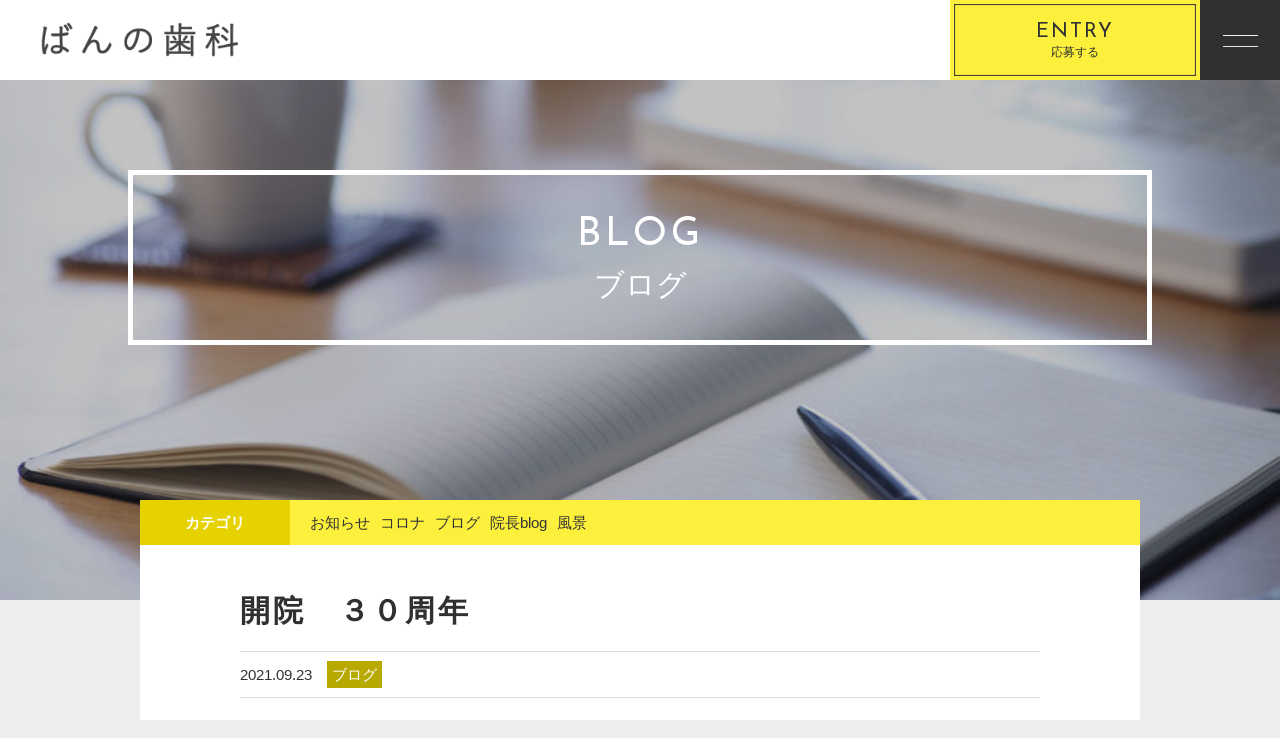

--- FILE ---
content_type: text/html; charset=UTF-8
request_url: https://banno-recruit.info/2021/09/23/%E9%96%8B%E9%99%A2%E3%80%80%EF%BC%93%EF%BC%90%E5%91%A8%E5%B9%B4/
body_size: 7122
content:
<!DOCTYPE html>
<html dir="ltr" lang="ja">
<head>
<meta charset="UTF-8">


<meta name="viewport" content="width=device-width, initial-scale=1 ,user-scalable=0">






<meta http-equiv="content-language" content="jpn">

<meta name="format-detection" content="telephone=no">


<link rel="shortcut icon" href="https://banno-recruit.info/wp-content/themes/sg078/img/favicon.png">

<link rel="stylesheet" href="https://banno-recruit.info/wp-content/themes/sg078/css/reset_min.css">
<link rel="stylesheet" href="https://banno-recruit.info/wp-content/themes/sg078/css/layout.css">



<link rel="stylesheet" href="https://banno-recruit.info/wp-content/themes/sg078/css/fakeLoader.css">
<script src="//ajax.googleapis.com/ajax/libs/jquery/1.12.1/jquery.min.js"></script>

<link rel="stylesheet" href="https://banno-recruit.info/wp-content/themes/sg078/css/animate.css">

<link rel="stylesheet" type="text/css" href="https://banno-recruit.info/wp-content/themes/sg078/css/slick.css">
<link rel="stylesheet" href="https://banno-recruit.info/wp-content/themes/sg078/css/modaal.min.css">

		<!-- All in One SEO 4.1.3.4 -->
		<title>開院 ３０周年 | ばんの歯科</title>
		<link rel="canonical" href="https://banno-recruit.info/2021/09/23/%e9%96%8b%e9%99%a2%e3%80%80%ef%bc%93%ef%bc%90%e5%91%a8%e5%b9%b4/" />
		<script type="application/ld+json" class="aioseo-schema">
			{"@context":"https:\/\/schema.org","@graph":[{"@type":"WebSite","@id":"https:\/\/banno-recruit.info\/#website","url":"https:\/\/banno-recruit.info\/","name":"\u3070\u3093\u306e\u6b6f\u79d1","publisher":{"@id":"https:\/\/banno-recruit.info\/#organization"}},{"@type":"Organization","@id":"https:\/\/banno-recruit.info\/#organization","name":"\u3070\u3093\u306e\u6b6f\u79d1","url":"https:\/\/banno-recruit.info\/"},{"@type":"BreadcrumbList","@id":"https:\/\/banno-recruit.info\/2021\/09\/23\/%e9%96%8b%e9%99%a2%e3%80%80%ef%bc%93%ef%bc%90%e5%91%a8%e5%b9%b4\/#breadcrumblist","itemListElement":[{"@type":"ListItem","@id":"https:\/\/banno-recruit.info\/#listItem","position":"1","item":{"@type":"WebPage","@id":"https:\/\/banno-recruit.info\/","name":"\u30db\u30fc\u30e0","url":"https:\/\/banno-recruit.info\/"},"nextItem":"https:\/\/banno-recruit.info\/2021\/#listItem"},{"@type":"ListItem","@id":"https:\/\/banno-recruit.info\/2021\/#listItem","position":"2","item":{"@type":"WebPage","@id":"https:\/\/banno-recruit.info\/2021\/","name":"2021","url":"https:\/\/banno-recruit.info\/2021\/"},"nextItem":"https:\/\/banno-recruit.info\/2021\/09\/#listItem","previousItem":"https:\/\/banno-recruit.info\/#listItem"},{"@type":"ListItem","@id":"https:\/\/banno-recruit.info\/2021\/09\/#listItem","position":"3","item":{"@type":"WebPage","@id":"https:\/\/banno-recruit.info\/2021\/09\/","name":"September","url":"https:\/\/banno-recruit.info\/2021\/09\/"},"nextItem":"https:\/\/banno-recruit.info\/2021\/09\/23\/#listItem","previousItem":"https:\/\/banno-recruit.info\/2021\/#listItem"},{"@type":"ListItem","@id":"https:\/\/banno-recruit.info\/2021\/09\/23\/#listItem","position":"4","item":{"@type":"WebPage","@id":"https:\/\/banno-recruit.info\/2021\/09\/23\/","name":"23","url":"https:\/\/banno-recruit.info\/2021\/09\/23\/"},"nextItem":"https:\/\/banno-recruit.info\/2021\/09\/23\/%e9%96%8b%e9%99%a2%e3%80%80%ef%bc%93%ef%bc%90%e5%91%a8%e5%b9%b4\/#listItem","previousItem":"https:\/\/banno-recruit.info\/2021\/09\/#listItem"},{"@type":"ListItem","@id":"https:\/\/banno-recruit.info\/2021\/09\/23\/%e9%96%8b%e9%99%a2%e3%80%80%ef%bc%93%ef%bc%90%e5%91%a8%e5%b9%b4\/#listItem","position":"5","item":{"@type":"WebPage","@id":"https:\/\/banno-recruit.info\/2021\/09\/23\/%e9%96%8b%e9%99%a2%e3%80%80%ef%bc%93%ef%bc%90%e5%91%a8%e5%b9%b4\/","name":"\u958b\u9662\u3000\uff13\uff10\u5468\u5e74","url":"https:\/\/banno-recruit.info\/2021\/09\/23\/%e9%96%8b%e9%99%a2%e3%80%80%ef%bc%93%ef%bc%90%e5%91%a8%e5%b9%b4\/"},"previousItem":"https:\/\/banno-recruit.info\/2021\/09\/23\/#listItem"}]},{"@type":"Person","@id":"https:\/\/banno-recruit.info\/author\/banno\/#author","url":"https:\/\/banno-recruit.info\/author\/banno\/","name":"banno","image":{"@type":"ImageObject","@id":"https:\/\/banno-recruit.info\/2021\/09\/23\/%e9%96%8b%e9%99%a2%e3%80%80%ef%bc%93%ef%bc%90%e5%91%a8%e5%b9%b4\/#authorImage","url":"https:\/\/secure.gravatar.com\/avatar\/2b68bab12bdb00b1f43e233cd48120ead52da27db8ff30788392b507f8f24754?s=96&d=mm&r=g","width":"96","height":"96","caption":"banno"}},{"@type":"WebPage","@id":"https:\/\/banno-recruit.info\/2021\/09\/23\/%e9%96%8b%e9%99%a2%e3%80%80%ef%bc%93%ef%bc%90%e5%91%a8%e5%b9%b4\/#webpage","url":"https:\/\/banno-recruit.info\/2021\/09\/23\/%e9%96%8b%e9%99%a2%e3%80%80%ef%bc%93%ef%bc%90%e5%91%a8%e5%b9%b4\/","name":"\u958b\u9662 \uff13\uff10\u5468\u5e74 | \u3070\u3093\u306e\u6b6f\u79d1","inLanguage":"ja","isPartOf":{"@id":"https:\/\/banno-recruit.info\/#website"},"breadcrumb":{"@id":"https:\/\/banno-recruit.info\/2021\/09\/23\/%e9%96%8b%e9%99%a2%e3%80%80%ef%bc%93%ef%bc%90%e5%91%a8%e5%b9%b4\/#breadcrumblist"},"author":"https:\/\/banno-recruit.info\/author\/banno\/#author","creator":"https:\/\/banno-recruit.info\/author\/banno\/#author","datePublished":"2021-09-23T08:03:41+09:00","dateModified":"2021-09-23T08:09:57+09:00"},{"@type":"Article","@id":"https:\/\/banno-recruit.info\/2021\/09\/23\/%e9%96%8b%e9%99%a2%e3%80%80%ef%bc%93%ef%bc%90%e5%91%a8%e5%b9%b4\/#article","name":"\u958b\u9662 \uff13\uff10\u5468\u5e74 | \u3070\u3093\u306e\u6b6f\u79d1","headline":"\u958b\u9662\u3000\uff13\uff10\u5468\u5e74","author":{"@id":"https:\/\/banno-recruit.info\/author\/banno\/#author"},"publisher":{"@id":"https:\/\/banno-recruit.info\/#organization"},"datePublished":"2021-09-23T08:03:41+09:00","dateModified":"2021-09-23T08:09:57+09:00","articleSection":"\u30d6\u30ed\u30b0","mainEntityOfPage":{"@id":"https:\/\/banno-recruit.info\/2021\/09\/23\/%e9%96%8b%e9%99%a2%e3%80%80%ef%bc%93%ef%bc%90%e5%91%a8%e5%b9%b4\/#webpage"},"isPartOf":{"@id":"https:\/\/banno-recruit.info\/2021\/09\/23\/%e9%96%8b%e9%99%a2%e3%80%80%ef%bc%93%ef%bc%90%e5%91%a8%e5%b9%b4\/#webpage"},"image":{"@type":"ImageObject","@id":"https:\/\/banno-recruit.info\/#articleImage","url":"https:\/\/banno-recruit.info\/wp-content\/uploads\/2021\/09\/IMG_B02C1D95EB1F-1.jpeg","width":"800","height":"450"}}]}
		</script>
		<!-- All in One SEO -->

<link rel="alternate" title="oEmbed (JSON)" type="application/json+oembed" href="https://banno-recruit.info/wp-json/oembed/1.0/embed?url=https%3A%2F%2Fbanno-recruit.info%2F2021%2F09%2F23%2F%25e9%2596%258b%25e9%2599%25a2%25e3%2580%2580%25ef%25bc%2593%25ef%25bc%2590%25e5%2591%25a8%25e5%25b9%25b4%2F" />
<link rel="alternate" title="oEmbed (XML)" type="text/xml+oembed" href="https://banno-recruit.info/wp-json/oembed/1.0/embed?url=https%3A%2F%2Fbanno-recruit.info%2F2021%2F09%2F23%2F%25e9%2596%258b%25e9%2599%25a2%25e3%2580%2580%25ef%25bc%2593%25ef%25bc%2590%25e5%2591%25a8%25e5%25b9%25b4%2F&#038;format=xml" />
<style id='wp-img-auto-sizes-contain-inline-css' type='text/css'>
img:is([sizes=auto i],[sizes^="auto," i]){contain-intrinsic-size:3000px 1500px}
/*# sourceURL=wp-img-auto-sizes-contain-inline-css */
</style>
<style id='wp-block-library-inline-css' type='text/css'>
:root{--wp-block-synced-color:#7a00df;--wp-block-synced-color--rgb:122,0,223;--wp-bound-block-color:var(--wp-block-synced-color);--wp-editor-canvas-background:#ddd;--wp-admin-theme-color:#007cba;--wp-admin-theme-color--rgb:0,124,186;--wp-admin-theme-color-darker-10:#006ba1;--wp-admin-theme-color-darker-10--rgb:0,107,160.5;--wp-admin-theme-color-darker-20:#005a87;--wp-admin-theme-color-darker-20--rgb:0,90,135;--wp-admin-border-width-focus:2px}@media (min-resolution:192dpi){:root{--wp-admin-border-width-focus:1.5px}}.wp-element-button{cursor:pointer}:root .has-very-light-gray-background-color{background-color:#eee}:root .has-very-dark-gray-background-color{background-color:#313131}:root .has-very-light-gray-color{color:#eee}:root .has-very-dark-gray-color{color:#313131}:root .has-vivid-green-cyan-to-vivid-cyan-blue-gradient-background{background:linear-gradient(135deg,#00d084,#0693e3)}:root .has-purple-crush-gradient-background{background:linear-gradient(135deg,#34e2e4,#4721fb 50%,#ab1dfe)}:root .has-hazy-dawn-gradient-background{background:linear-gradient(135deg,#faaca8,#dad0ec)}:root .has-subdued-olive-gradient-background{background:linear-gradient(135deg,#fafae1,#67a671)}:root .has-atomic-cream-gradient-background{background:linear-gradient(135deg,#fdd79a,#004a59)}:root .has-nightshade-gradient-background{background:linear-gradient(135deg,#330968,#31cdcf)}:root .has-midnight-gradient-background{background:linear-gradient(135deg,#020381,#2874fc)}:root{--wp--preset--font-size--normal:16px;--wp--preset--font-size--huge:42px}.has-regular-font-size{font-size:1em}.has-larger-font-size{font-size:2.625em}.has-normal-font-size{font-size:var(--wp--preset--font-size--normal)}.has-huge-font-size{font-size:var(--wp--preset--font-size--huge)}.has-text-align-center{text-align:center}.has-text-align-left{text-align:left}.has-text-align-right{text-align:right}.has-fit-text{white-space:nowrap!important}#end-resizable-editor-section{display:none}.aligncenter{clear:both}.items-justified-left{justify-content:flex-start}.items-justified-center{justify-content:center}.items-justified-right{justify-content:flex-end}.items-justified-space-between{justify-content:space-between}.screen-reader-text{border:0;clip-path:inset(50%);height:1px;margin:-1px;overflow:hidden;padding:0;position:absolute;width:1px;word-wrap:normal!important}.screen-reader-text:focus{background-color:#ddd;clip-path:none;color:#444;display:block;font-size:1em;height:auto;left:5px;line-height:normal;padding:15px 23px 14px;text-decoration:none;top:5px;width:auto;z-index:100000}html :where(.has-border-color){border-style:solid}html :where([style*=border-top-color]){border-top-style:solid}html :where([style*=border-right-color]){border-right-style:solid}html :where([style*=border-bottom-color]){border-bottom-style:solid}html :where([style*=border-left-color]){border-left-style:solid}html :where([style*=border-width]){border-style:solid}html :where([style*=border-top-width]){border-top-style:solid}html :where([style*=border-right-width]){border-right-style:solid}html :where([style*=border-bottom-width]){border-bottom-style:solid}html :where([style*=border-left-width]){border-left-style:solid}html :where(img[class*=wp-image-]){height:auto;max-width:100%}:where(figure){margin:0 0 1em}html :where(.is-position-sticky){--wp-admin--admin-bar--position-offset:var(--wp-admin--admin-bar--height,0px)}@media screen and (max-width:600px){html :where(.is-position-sticky){--wp-admin--admin-bar--position-offset:0px}}
/*wp_block_styles_on_demand_placeholder:6971c6ee6a654*/
/*# sourceURL=wp-block-library-inline-css */
</style>
<style id='classic-theme-styles-inline-css' type='text/css'>
/*! This file is auto-generated */
.wp-block-button__link{color:#fff;background-color:#32373c;border-radius:9999px;box-shadow:none;text-decoration:none;padding:calc(.667em + 2px) calc(1.333em + 2px);font-size:1.125em}.wp-block-file__button{background:#32373c;color:#fff;text-decoration:none}
/*# sourceURL=/wp-includes/css/classic-themes.min.css */
</style>
<link rel='stylesheet'  href='https://banno-recruit.info/wp-content/plugins/add-to-any/addtoany.min.css?ver=1.15'  media='all'>
<link rel="https://api.w.org/" href="https://banno-recruit.info/wp-json/" /><link rel="alternate" title="JSON" type="application/json" href="https://banno-recruit.info/wp-json/wp/v2/posts/1425" />
<script data-cfasync="false">
window.a2a_config=window.a2a_config||{};a2a_config.callbacks=[];a2a_config.overlays=[];a2a_config.templates={};a2a_localize = {
	Share: "共有",
	Save: "ブックマーク",
	Subscribe: "購読",
	Email: "メール",
	Bookmark: "ブックマーク",
	ShowAll: "すべて表示する",
	ShowLess: "小さく表示する",
	FindServices: "サービスを探す",
	FindAnyServiceToAddTo: "追加するサービスを今すぐ探す",
	PoweredBy: "Powered by",
	ShareViaEmail: "メールでシェアする",
	SubscribeViaEmail: "メールで購読する",
	BookmarkInYourBrowser: "ブラウザにブックマーク",
	BookmarkInstructions: "このページをブックマークするには、 Ctrl+D または \u2318+D を押下。",
	AddToYourFavorites: "お気に入りに追加",
	SendFromWebOrProgram: "任意のメールアドレスまたはメールプログラムから送信",
	EmailProgram: "メールプログラム",
	More: "詳細&#8230;",
	ThanksForSharing: "共有ありがとうございます !",
	ThanksForFollowing: "フォローありがとうございます !"
};

(function(d,s,a,b){a=d.createElement(s);b=d.getElementsByTagName(s)[0];a.async=1;a.src="https://static.addtoany.com/menu/page.js";b.parentNode.insertBefore(a,b);})(document,"script");
</script>
	<!-- Google tag (gtag.js) -->
<script async src="https://www.googletagmanager.com/gtag/js?id=G-2SJGYSRTTS"></script>
<script>
  window.dataLayer = window.dataLayer || [];
  function gtag(){dataLayer.push(arguments);}
  gtag('js', new Date());

  gtag('config', 'G-2SJGYSRTTS');
	gtag('config', 'UA-188020340-75');
</script>
</head>
<body id="pgTop" class="wp-singular post-template-default single single-post postid-1425 single-format-standard wp-theme-sg078 pages">
<div id="fakeloader" class="fakeloader"></div>
<script src="https://banno-recruit.info/wp-content/themes/sg078/js/fakeLoader.min.js"></script>
<script> // ローディング処理
	jQuery('#fakeloader').fakeLoader({
		timeToHide: 600,
		spinner: 'spinner2',
		bgColor: '#fcf03c',
	});
</script>
<header class="siteHeader">

<div class="siteHeaderInner page">

<p class="logo">
<a href="https://banno-recruit.info">

<img src="https://banno-recruit.info/wp-content/themes/sg078/img/logo.png" alt="ばんの歯科" width="200">


</a>
</p>
<p class="btn btnA">
<a href="https://banno-recruit.info/entry/"><i class="enGothic">ENTRY</i>応募する</a>
</p>

<p class="hum"><a href="#hum" class="inline"><img src="https://banno-recruit.info/wp-content/themes/sg078/img/menu_01.png" alt="" width="35"></a></p>

<nav id="hum">
<p><a class="closeBT"><img src="https://banno-recruit.info/wp-content/themes/sg078/img/close_01.png" alt="" width="26"></a></p>

<ul class="humNavi enGothic ">
	<li><a href="https://banno-recruit.info/" >TOP</a></li>
	<li><a href="https://banno-recruit.info/about/" >ABOUT</a></li>
	<li><a href="https://banno-recruit.info/work/" >WORK</a></li>
	<li><a href="https://banno-recruit.info/faq/" >FAQ</a></li>
	<li><a href="https://banno-recruit.info/entry/" >ENTRY</a></li>
	<li><a href="https://banno-recruit.info/blog/" >BLOG</a></li>
</ul>
</nav><!--hum-->


</div><!--siteHeaderInner-->
</header><main id="cnt" class="pages">
<section class="blockCnt mb70">
<figure class="blockCnt">
<div class="ttlWraper">
<div class="ttlB f_box f_h_center f_start">
<div class="underBox ">
			<h1 class="ttlA nothing">
				<span class="enGothic">BLOG</span>
				<span class="nothing">ブログ</span>
			</h1>
</div>
</div>
<img width="1024" height="416" src="https://banno-recruit.info/wp-content/uploads/2021/01/kv_blog-1024x416.jpg" class="reImg" alt="" decoding="async" fetchpriority="high"   /></div>
<figcaption class="newsWrap">
<div class="newsDetail">

<dl class="categoryDl">
<dt class="fontWeight700">カテゴリ</dt>
<dd>
<ul>
<li><a href="https://banno-recruit.info/category/blog-info/">お知らせ</a></li><li><a href="https://banno-recruit.info/category/%e3%82%b3%e3%83%ad%e3%83%8a/">コロナ</a></li><li><a href="https://banno-recruit.info/category/blog/">ブログ</a></li><li><a href="https://banno-recruit.info/category/%e9%99%a2%e9%95%b7blog/">院長blog</a></li><li><a href="https://banno-recruit.info/category/%e9%a2%a8%e6%99%af/">風景</a></li></ul>
</dd>
</dl>





<div class="newsSingle">
<article class="inner">

<h1 class="articleTtl fontWeight700">開院　３０周年</h1>

<p class="meta"><time>2021.09.23</time><span class="category">ブログ</span></p>

<p class="image"></p>
<div class="singleContent">
<img src="https://banno-recruit.info/wp-content/uploads/2021/09/IMG_B02C1D95EB1F-1-300x169.jpeg" alt="" width="300" height="169" class="size-medium wp-image-1426" /><br />
<br />
<strong>スタッフからのプレゼント！</strong><br />
<br />
<strong>あっと言う間の３０年</strong><br />
<br />
<strong>これからも、頑張ってまいります。</strong><br />
<br />
&nbsp;<!-- SEOブログ記事テンプレート -->
<style>
.tableTtl {
	font-size:18px;
	font-weight:bold;
	margin-bottom:1em;
	margin-top:3em;
}

.tableContents {
	padding:15px;
	background:#eee;
	margin-bottom:30px;
}

.tableContents li {
	margin-bottom:15px;
}

.tableContents li:last-child {
	margin-bottom:0;
}

.tableContents li a {
	text-decoration:underline;
	font-size:14px;
}

.tableContents li a:hover {
	text-decoration:none;
}

.seoTtl01 {
	font-size:20px;
	border-bottom:1px solid #ccc;
	margin-bottom:1em;
	margin-top:3em;
	font-weight:bold;
	text-align:left;
	line-height:1.4  !important;
}

.seoTtl02 {
	padding:10px;
	background:#eee;
	margin-bottom:1em;
	font-weight:bold;
	margin-top:1.5em;
	text-align:left;
}

.seoTtl01 + .seoTtl02 {
	margin-top:0.5em !important;
}

.seoImg {
	margin-bottom:1em;
	max-width:100%;
	height:auto;
}

.seoLinks {
	margin-top:0.5em;
	margin-bottom:2em;
}

.seoLinks a {
	text-decoration:underline;
}

.seoLinks a:hover {
	text-decoration:none;
	font-weight:bold;
}

.seoText {
	word-break: normal;
	word-wrap: break-word;
	line-height:2;
	font-size:14px;
	margin-bottom:1.5em;
	text-align:left;
}

.seoText  b {
	font-weight:bold;
}

.seoBlockH3 {
	padding-left:2.5em;
}

#seoAnchor {
	padding-top:100px;
	margin-top:-100px;
}

@media screen and (max-width: 770px) {
	.tableTtl {
	font-size:16px;
	}
	
	.tableContents li a {
	font-size:13px;
	font-weight:bold;
	}

	.seoTtl01 {
	font-size:16px;
	}
	
	.seoText {
	word-break: normal;
	word-wrap: break-word;
	
	line-height:2;
	font-size:14px;
}

	.seoBlockH3 {
	padding-left:0.5em;
	}
	
	.tableContents .seoBlockH3 a {
		font-weight:normal;
	}
}
</style>





<!-- SEOブログ記事テンプレート -->
</div>
			<div class="snsWrap">
				<div class="snsWrapTtl"><span class="en">SHARE</span><br>シェアする</div>
				<div class="addtoany_shortcode"><div class="a2a_kit a2a_kit_size_32 addtoany_list" data-a2a-url="https://banno-recruit.info/2021/09/23/%e9%96%8b%e9%99%a2%e3%80%80%ef%bc%93%ef%bc%90%e5%91%a8%e5%b9%b4/" data-a2a-title="開院　３０周年"><a class="a2a_button_facebook" href="https://www.addtoany.com/add_to/facebook?linkurl=https%3A%2F%2Fbanno-recruit.info%2F2021%2F09%2F23%2F%25e9%2596%258b%25e9%2599%25a2%25e3%2580%2580%25ef%25bc%2593%25ef%25bc%2590%25e5%2591%25a8%25e5%25b9%25b4%2F&amp;linkname=%E9%96%8B%E9%99%A2%E3%80%80%EF%BC%93%EF%BC%90%E5%91%A8%E5%B9%B4" title="Facebook" rel="nofollow noopener" target="_blank"></a><a class="a2a_button_twitter" href="https://www.addtoany.com/add_to/twitter?linkurl=https%3A%2F%2Fbanno-recruit.info%2F2021%2F09%2F23%2F%25e9%2596%258b%25e9%2599%25a2%25e3%2580%2580%25ef%25bc%2593%25ef%25bc%2590%25e5%2591%25a8%25e5%25b9%25b4%2F&amp;linkname=%E9%96%8B%E9%99%A2%E3%80%80%EF%BC%93%EF%BC%90%E5%91%A8%E5%B9%B4" title="Twitter" rel="nofollow noopener" target="_blank"></a><a class="a2a_button_email" href="https://www.addtoany.com/add_to/email?linkurl=https%3A%2F%2Fbanno-recruit.info%2F2021%2F09%2F23%2F%25e9%2596%258b%25e9%2599%25a2%25e3%2580%2580%25ef%25bc%2593%25ef%25bc%2590%25e5%2591%25a8%25e5%25b9%25b4%2F&amp;linkname=%E9%96%8B%E9%99%A2%E3%80%80%EF%BC%93%EF%BC%90%E5%91%A8%E5%B9%B4" title="Email" rel="nofollow noopener" target="_blank"></a><a class="a2a_dd addtoany_share_save addtoany_share" href="https://www.addtoany.com/share"></a></div></div>			</div>

</article>

</div><!--newsSingle-->
</div><!--newsDetail-->

</figcaption>
</figure>
</section>

<div class="bred">
<div class="cntInner">
<p><a href="https://banno-recruit.info">HOME</a><i>//</i><a href="https://banno-recruit.info/blog/">ブログ</a><i>//</i>開院　３０周年</p>

</div><!--cntInner-->
</div><!--bred-->

</main><!--cnt-->
<p class="pageTop"><a href="#pgTop"><img src="https://banno-recruit.info/wp-content/themes/sg078/img/arrow_up_01.png" alt="" width="45"></a></p>

<footer class="siteFooter" style="">
<nav class="enGothic">
	<a href="https://banno-recruit.info/" >TOP</a><label> / </label>
	<a href="https://banno-recruit.info/about/" >ABOUT</a><label> / </label>
	<a href="https://banno-recruit.info/work/" >WORK</a><label> / </label>
	<a href="https://banno-recruit.info/faq/" >FAQ</a><label> / </label>
	<a href="https://banno-recruit.info/entry/" >ENTRY</a><label> / </label>
	<a href="https://banno-recruit.info/blog/" >BLOG</a><label> / </label>
</nav>
<small>&copy; 2021 ばんの歯科</small>
</footer>

<script type="speculationrules">
{"prefetch":[{"source":"document","where":{"and":[{"href_matches":"/*"},{"not":{"href_matches":["/wp-*.php","/wp-admin/*","/wp-content/uploads/*","/wp-content/*","/wp-content/plugins/*","/wp-content/themes/sg078/*","/*\\?(.+)"]}},{"not":{"selector_matches":"a[rel~=\"nofollow\"]"}},{"not":{"selector_matches":".no-prefetch, .no-prefetch a"}}]},"eagerness":"conservative"}]}
</script>

<script type="text/javascript">
<!--
	var path = 'https://banno-recruit.info/wp-content/themes/sg078';
-->
</script>

<script src="https://banno-recruit.info/wp-content/themes/sg078/js/wow.min.js"></script>
<script>
wow = new WOW(
    {
    boxClass: 'wow', // default
    animateClass: 'animated', // default
    offset:0// アニメーションをスタートさせる距離
    }
  );
  wow.init();
</script>



<!--script src="https://banno-recruit.info/wp-content/themes/sg078/js/jquery.smoothScroll.js"></script-->
<script src="https://banno-recruit.info/wp-content/themes/sg078/js/modaal.min.js"></script>
<script src="https://banno-recruit.info/wp-content/themes/sg078/js/jquery.matchHeight.js"></script>
<script src="https://banno-recruit.info/wp-content/themes/sg078/js/slick.js"></script>
<script src="https://banno-recruit.info/wp-content/themes/sg078/js/main.js"></script>

<script src="https://banno-recruit.info/wp-content/themes/sg078/js/smooth-scroll.js"></script>

<script>
var scroll = new SmoothScroll('a[href*="#"], [data-scroll]',{speed: 800,speedAsDuration: true,ignore:'.inline,.noScrl',offset: 80});
jQuery(window).on("load", function () {
  //-----------------------------
  // アンカーつき遷移時の処理
  //-----------------------------
  var loadscroll = new SmoothScroll();
  var hrefHash = location.hash;
  if (hrefHash !== "" && hrefHash !== "#pgTop" && document.getElementById(hrefHash.replace("#", "")) != null) {
    anchor = document.querySelector(hrefHash);
    var options = { speed: 50, speedAsDuration: true, offset: 80 };
    loadscroll.animateScroll(anchor, 0, options);
  }
});
</script>

<script>
//高さ揃え
jQuery(function() {
jQuery('.formWrap dt , .formWrap dd').matchHeight();
});

</script>
</body>
</html>


--- FILE ---
content_type: text/css
request_url: https://banno-recruit.info/wp-content/themes/sg078/css/layout.css
body_size: 7555
content:
@charset "UTF-8";

@import url('https://fonts.googleapis.com/css?family=Josefin+Sans');
/*@import url('https://fonts.googleapis.com/css?family=Noto+Sans+JP:300,700&subset=japanese');*/

/*common

-- yellow
	#fcf03c;
	rgb(252, 240, 60);
	#b7a900;

	rgb(25, 25, 25);
*/

* {
	box-sizing: border-box;
}

body {
/*	font-family: 'Noto Sans JP', "游ゴシック体", "Yu Gothic", YuGothic, "ヒラギノ角ゴシック Pro", "Hiragino Kaku Gothic Pro", 'メイリオ', Meiryo, Osaka, "ＭＳ Ｐゴシック", "MS PGothic", sans-serif;*/
	font-family: "游ゴシック体", "Yu Gothic", YuGothic, "ヒラギノ角ゴシック Pro", "Hiragino Kaku Gothic Pro", 'メイリオ', Meiryo, Osaka, "ＭＳ Ｐゴシック", "MS PGothic", sans-serif;
	-webkit-font-smoothing: antialiased;
	-moz-osx-font-smoothing: grayscale;
	font-size: 1.5rem;
	line-break:normal;
	line-height: 1.7;
	color: #303030;
	background: #eee;
	width:100%;
	overflow-x : hidden;
	overflow-y : auto;
}

body.fixed {
	position:fixed;
	overflow-y: scroll;
}
.fontWeight700 {
	font-weight:700;
}

.enGothic {
/*	font-family: 'Oswald',  'Noto Sans JP', "游ゴシック体", "Yu Gothic", YuGothic, "ヒラギノ角ゴシック Pro", "Hiragino Kaku Gothic Pro", 'メイリオ', Meiryo, Osaka, "ＭＳ Ｐゴシック", "MS PGothic", sans-serif;*/
	font-family: 'Josefin Sans',  "游ゴシック体", "Yu Gothic", YuGothic, "ヒラギノ角ゴシック Pro", "Hiragino Kaku Gothic Pro", 'メイリオ', Meiryo, Osaka, "ＭＳ Ｐゴシック", "MS PGothic", sans-serif;
	word-break:break-all;
}

.sp {
	display: none !important;
}

.pc {
	display: block;
}

a {
	text-decoration: none;
	color: #303030;
}

.links {
	color:#b7a900;
	text-decoration:underline;
}
.pointColor {
	color: #fcf03c;
}

.links:hover {
	text-decoration:none;
}

img {
	vertical-align:top;
}

.imgWrap .wp-post-image ,
.reImg {
	width: 100%;
	height: auto;
}

.reImg02 {
	max-width:100%;
	height:auto;
}
.frontBox, .underBox {
	text-align:center;
	border: 5px solid #ffffff;
	padding:80px 40px;
	position:relative;
	z-index:1;
	max-width:700px;
	width:100%;
}
.frontBox:after {
	content:"";
	position:absolute;
	top:2em;
	left:2em;
	width:100%;
	height:100%;
	background:rgba(252, 240, 60, .7);
	z-index:-1;
}
.frontBox.nothing:after  {
	content:none;
}
.underBox {
	padding:40px;
}
/*siteHeader*/
.siteHeader {
	width:100%;
	height:80px;
	position:fixed;
	top:0;
	left:0;
	background:#fff;
	z-index:10;
}

.siteHeaderInner {
	position:relative;
	padding-left:40px;

}

.logo {
	display: table-cell;
	vertical-align: middle;
	height: 80px;
}

.logo a {
	display:block;
	line-height:1;
}
.logo a img {
	max-width:275px;
	max-height:55px;
}
.logo a:hover img {
	opacity:0.7;
}

.siteHeaderInner .btn {
	position:absolute;
	right:80px;
	top:0;
}

.siteHeaderInner .btn  a {
	height:80px;
	width:250px;
	display:block;
	text-align:center;
	font-size:1.2rem;
	padding-top:18px;
	box-shadow: 1px 1px 1px #333 inset, -1px -1px 1px #333 inset;
}

.siteHeaderInner .btn  a i  {
	display:block;
	font-style:normal;
	font-size:2rem;
	letter-spacing:0.1em;
	line-height:1;
}

main#cnt {
	width:100%;
}
#mainVisual li {
	opacity:0;
}

/*mainVisual*/
#mainVisual {
	width:100%;
	height:calc(100vh - 80px);
}

/*ttl txt*/
.ttlA , .ttlB {
	font-size:3rem;
	letter-spacing:0.1em;
	color:#fff;
	text-align:center;
}

.ttlA:after {
	content:"";
	display:block;
	width:60px;
	height:1px;
	background:#fff;
	margin:0.5em auto 1em;
}
.ttlA.nothing:after {
	content:none;
}

.ttlA  .enGothic ,
.ttlB  .enGothic {
	font-size:8rem;
	letter-spacing:0.1em;
	line-height:1;
}

.ttlA span ,
.ttlB span {
	display:block;
	line-height:1.4;
	font-size:2.4rem;
	letter-spacing:0em;
}
.ttlB span.nothing{
	font-size:3rem;
	line-height:1;
	margin-top:0.5em;
}

.ttlC {
	font-size:2.4rem;
	margin-bottom:1em;
	letter-spacing:0.1em;
}

.ttlD {
	font-size:2.4rem;
	letter-spacing:0.1em;
	margin-bottom:1em;
}

.ttlE {
	background:#fcf03c;;
	text-align:center;
	color:#333;
	font-size:2rem;
	padding:5px 0;
	margin-bottom:2em;
}

.ttlF {
	text-align:center;
	font-size:2.4rem;	
	letter-spacing:0.1em;
}

.ttlF:after {
	content:"";
	display:block;
	margin:0.5em auto 1.5em auto;
	background:#fcf03c;
	width:100px;
	height:5px;
}

.smallTtl {
	font-size:1.6rem;
	margin-bottom:0.5em;
}

.ttlWraper {
	position:relative;
}

.ttlWraper .ttlB {
	position: absolute;
	width:100%;
	height:100%;
	z-index:1;
	padding-top:7%;
}

.modP p{
	line-height: 2.5;
	margin-bottom:1em;
}

.modP:last-child {
	margin-bottom:0;
}

.modP.workOutlineTxt {
	text-align: left;
}

.sentenceHr {
	background:#fcf03c;
	width:100px;
	height:5px;
	display:block;
	margin:3em auto;
}
@media screen and (max-width: 770px) {
	.modP {
		text-align: left;
	}
	.modP p {
		line-height: 1.7;
	}
}
/*bred*/
.bred {
	padding:10px;
	background:#ddd;
	font-size:1.2rem;
}

.bred a {
	color:#b7a900;
}

.bred a:hover {
	text-decoration:underline;
}

.bred i {
	margin:0 5px;
}


/*btn*/

.btn a,
.btn a::after {
	transition: all 0.3s;
}

.btnA  a{
	background:#fcf03c;
	border:4px solid #fcf03c;
	display:block;
}

.btnA a:hover {
	background:rgba(252, 240, 60, 0.5);
}

.btnB a{
	color:#333;
	background:#fcf03c;
	border:4px solid #fcf03c;
	display:block;
	width:1000px;
	height:100px;
	margin:50px auto 0 auto;
	text-align:center;
	line-height:96px;
	font-size:1.8rem;
	font-weight:700;
}

.btnB.isColor a {
}

.btnB a i {
	font-style:normal;
}

.btnB a i:after {
	content:"" ;
	width:25px;
	height:16px;
	display:inline-block;
		background:url(../img/arrow_right_01.png) no-repeat center center;
	background-size:100% auto;
	margin-left:10px;
	position:relative;
	top:2px;
}

.btnB a:hover i:after {
	background:url(../img/arrow_right_02.png) no-repeat center center;
	background-size:100% auto;
}

.btnB.isColor a:hover i:after {
	background:url(../img/arrow_right_03.png) no-repeat center center;
	background-size:100% auto;
}


.btnB a:hover {
	background:rgba(252, 240, 60, 0.5);
}

.btnB.isColor a:hover {
	background:rgba(252, 240, 60, 0.5);
}


/*topMain*/

.topMain {
	margin-top:80px;
}
.topMain li {
	position:relative;
}
.topMain li img {
	width:100%;
	height:auto;
}
.topMain .topMainWords {
	position:absolute;
	top:-80px;
	left:0;
	width:100%;
	height:100vh;
	padding-top: 80px;
	text-align:center;
	font-size:5vw;
	font-weight:bold;
	color:#ffffff;
	letter-spacing:0.2em;
	z-index:1;
	line-height:1.2;
	text-shadow:0 0 8px rgba(0,0,0,0.6);
}
.topMain .topMainWords .two {
	font-size:0.5em;
	font-weight:normal;
	letter-spacing:0.1em;
}
.topMain .topMainWords.start {
	top: 0;
	padding-top: 0;
	height:calc(100vh + 80px);
	background:rgba(25, 25, 25, 1);
	transition-property:background;
	z-index:10;
}
.topMain .topMainWords.start.active {
	background:rgba(25, 25, 25, 0);
	transition-property:background;
}
.topMain .topMainWords.start .tlt {
	opacity:1;
	transition-property:opacity;
}
.topMain .topMainWords.start.active .tlt {
	opacity:0;
	transition-property:opacity;
}
.topMain .topMainWords.start, .topMain .topMainWords.start .tlt {
	transition-duration: 3s;
	transition-timing-function: linear;
}
@media screen and (max-width: 768px){
	.topMain {
		margin-top:0px;
	}
	.topMain .topMainWords {
		font-size:2.5rem;
		top:-60px;
	}
}
@media screen and (max-width: 480px){
	.topMain {
		margin-top:0px;
	}
	.topMain .topMainWords {
		top:-60px;
		font-size:2.5rem;
	}
}

/*blockCnt*/
.blockCnt  {
	position:relative;
}
.blockCnt figure {
}

.blockCnt figcaption {
	text-align: center;
	background: #fff;
	width: 1000px;
	margin: -150px auto 0 auto;
	padding: 70px 100px;
	position: relative;
	z-index:1;
}

figure.blockCnt:after {
	content:"" ;
	display:block;
	width:1px;
	height:70px;
	margin:-30px auto 0 auto;
	position:relative;
	background:#303030;
	z-index:2;
}

.blockCnt .txtBox {
	background:#eee;
	padding:20px;
	line-height:2;
}

.listUl li {
	margin-bottom:50px;
}

.listUl li:last-child {
	margin-bottom:0px;
}

.faqDl {
	text-align:left;
	margin-bottom:50px;
}

.faqDl:last-of-type {
	margin-bottom:0;
}

.faqDl dt {
	color:#b7a900;
	width:100%;
	display:table;
	border-bottom:2px solid #b7a900;
	margin-bottom:1em;
	padding-bottom:0.5em;
}

.faqDl dt span {
	display:table-cell;
	vertical-align:middle;
	font-size:3rem;
	width:30px;
}

.faqDl dt p {
	display:table-cell;
	vertical-align:middle;
	font-size:1.8rem;
}

/*twoBlockCnt*/
.twoBlockCnt {
	background:#303030;
}

.twoBlockCnt  dl {
	width:100%;
	padding:50px 5%;
}

.twoBlockCnt dt  ,
.twoBlockCnt dd {
	display:table-cell;
	width:50%;
	vertical-align:middle;
}

.twoBlockCnt li {
	margin-bottom:30px;
}

.twoBlockCnt li:last-child {
	margin-bottom:0;
}

.twoBlockCnt li span {
	display:block;
	width:100%;
	background:#fcf03c;
	font-size:3rem;
	padding:0.3em 0.3em 0em 0.3em;
	line-height:1;
	letter-spacing:0.1em;
	font-weight:bold;
}

.twoBlockCnt li .ttl {
	font-size:3rem;
	border-bottom:1px solid #fff;
	margin-bottom:0.5em;
	color:#fff;
	padding:0.5em 0;
	line-height:1.3;
}
.twoBlockCnt li .ttl~div > p {
	color:#fff;
}

.twoBlockCnt.hasPic dt ,
.twoBlockCnt.hasPic dd {
	display:block;
	width:100%;
}

.twoBlockCnt.hasPic dl {
	padding:80px 5% 50px;
}

.twoBlockCnt.hasPic  ul {
	margin-top:80px;
}

.twoBlockCnt.hasPic li {
	display:flex;
	margin-bottom:80px;
}

.twoBlockCnt.hasPic .imgP {
	width:50%;
	padding-right:2%;
}

.twoBlockCnt.hasPic .rightBox {
	width:48%;
}

@media screen and (max-width: 770px) {
	.twoBlockCnt.hasPic dl {
		padding:10% 5%;
	}
	
	.twoBlockCnt.hasPic ul {
		margin-top:20px;
	}
	
	.twoBlockCnt.hasPic li {
		display:block;
		margin-bottom:40px;
	}
	
	.twoBlockCnt.hasPic .imgP {
		width:100%;
		padding-right:0;
		margin-bottom:15px;
	}
	
	.twoBlockCnt.hasPic .rightBox {
		width:100%;
	}

}

.listUl.tops {
	display:flex;
}

.listUl.tops p {
	text-align:left;
}


.listUl.tops li {
	width:49%;
	margin-right:2%;
}

.listUl.tops li img {
	vertical-align:bottom;
}

.listUl.tops li:nth-child(2) {
	margin-right:0;
}

@media screen and (max-width: 770px) {
	
	
.listUl.tops {
	display:block;
}


.listUl.tops li {
	width:100%;
	margin-right:0%;
}


}


/*topMessage*/
.topMessage {
	color:#fff;
	padding:10% 0;
}

/*topInterview*/
.topInterview {
	padding:50px 0 0px;
	max-width:1080px;
	margin:0 auto;
}

.topInterview .slick-dots {
	display:flex;
	position:relative;
	justify-content: center;
	margin-top:-50px; 
	margin-bottom:100px;
	z-index:2;
}

@media screen and (max-width: 770px) {
	.topInterview .slick-dots {
	margin-top:-10px; 
	margin-bottom:50px;
}
	
}

.topInterview .slick-dots  li  {
	margin-right:10px;
	cursor:pointer;
}

.topInterview .slick-dots  li:last-child {
	margin-right:0;
}

.topInterview .slick-dots  li.slick-active button{
	background:#333;
	color:#fff;
}

.topInterview .slick-dots  li button{
	border:1px solid #333;
	width:40px;
	text-align:center;
	height:40px;
	line-height:40px;
	cursor:pointer;
	
}
	


/*ページャー*/
.pagination .page-of {
	display:none;
}
.pagination-box {
	text-align:center;
	margin-top:50px;
}
.pagination-box span {
	display:inline-block;
	vertical-align: middle;
	width:30px;
	height:30px;
	line-height:30px;
	margin-right:10px;
	background:#b7a900;
	color:#fff;
}
.pagination-box a {
	color:#b7a900;
	display:inline-block;
	vertical-align: middle;
	width:30px;
	height:30px;
	line-height:30px;
	margin-right:5px;
	text-decoration:none;
}
.pagination-box a:last-child,
.pagination-box span:last-child {
	margin-right: 0;
}
.pagination-box span.link {
	background:none;
}
.pagination-box span.link:hover {
	background:#b7a900;
	color:#fff;
}
.pagination-box span.link:hover a {
	color:#fff;
}

/*map*/
.ggmapSize {
	width:100%;
	margin:40px auto 0 auto;
}

.ggmap {
	position: relative;
	padding-bottom: 56.25%;
	padding-top: 30px;
	height: 0;
	overflow: hidden;
}

.ggmap iframe,
.ggmap object,
.ggmap embed {
	position: absolute;
	top: 0;
	left: 0;
	width: 100%;
	height: 100%;
}

/*siteFooter*/
.pageTop {
	text-align:center;
}

.pageTop a {
	background:#fcf03c;
	display:block;
	padding:20px 0;
}

.pageTop a:hover {
	background:rgba(252, 240, 60, 0.5);
}

.siteFooter {
	background:#303030;
	text-align:center;
	color:#fff;
	padding:50px 0 ;
}

.siteFooter  nav  {
	color:#fff;
	font-size:2.4rem;
}

.siteFooter  nav  a {
	color:#fff;
}

.siteFooter  a:hover {
	text-decoration:underline;
}
.siteFooter nav label:last-child {
	display:none;
}

/*hamburger*/
.closeBT {
	position: absolute;
	right: 5%;
	top: 5%;
	z-index:100;
	cursor:pointer;
}

.closeBT a {
	display:block;
}

.closeBT a:hover img {
	opacity:0.7;
}
.hum{
    position: absolute;
    top: 0;
    right: 0;
}
.hum a {
	width:80px;
	height:80px;
	display:table-cell;
	vertical-align:middle;
	text-align:center;
	background:#303030;
}

.hum a:hover {
	background: #b7a900;
}

.hum a img {
	vertical-align:middle;
}

.humNavi {
	text-align:center;
	font-size:4rem;
	letter-spacing:0.1em;
	margin-top:100px;
}


.humNavi li a {
	display:block;
	padding:10px 0;
	color:#fff;
	font-weight:bold;
}

.humNavi li a:hover {
	background:rgba(252, 240, 60, 0.7);
}

#hum {
	display:none;
}

.modaal-inline.modaal-fullscreen .modaal-container {
	background:rgba(10,10,10,0.8) ;
}

/*page*/
.pages {
	margin-top:80px;
}

.blockCnt figcaption.pagesFig {
	padding:70px 0;
}

.pagesInner {
	padding:0 100px;
}
.pagesOuter {
	background:#fff;
	width:1000px;
	margin-left:auto;
	margin-right:auto;
	padding:70px 0 20px;
}

.pagesOuter:after {
	content:"" ;
	display:block;
	width:1px;
	height:70px;
	margin: 0 auto;
	position:relative;
	bottom:-50px;
	background:#303030;
}

.pagesOuter .ttlD {
	text-align:center;
}

.tlOuter {
	border-left: 10px solid #b7a900;
}

.tlWrap {
	position:relative;
	padding-left:40px;
	left:-20px;
	margin-bottom:30px;
}

.tlWrap:last-child {
	margin-bottom:0;
}

.tlWrap time {
	font-size:3rem;
	line-height:1;
	display:inline-block;
}

.circle {
	position:absolute;
	top:0;
	left:0;
	display:inline-block;
	width:30px;
	height:30px;
	background:#fff;
	border:4px solid #b7a900;
	border-radius:50%;
}

.interviewBox .image {
	width:1000px;
	margin:0 auto;
}

.cardBox {
	background:#303030;
	color:#fff;
	padding-top: 200px;
	margin-top: -150px;
}

.interviewCnt {
	margin-bottom:70px;
}

.cardBoxInner {
	display:table;
	width:100%;
	padding-bottom:50px;
}

.cardBoxLeft {
	display:table-cell;
	width:50%;
	padding:0 5%;
	vertical-align:middle;
	text-align:center;
}

.cardBoxRight {
	display:table-cell;
	width:50%;
	padding-right:5%;
	vertical-align:middle;
}

.cardBoxLeft .nameJp {
	font-size:4rem;
	border-top:3px solid #fff;
	padding-top:10px;
}

.cardBoxLeft .nameEn {
	font-size:2rem;
	border-bottom:3px solid #fff;
	padding-bottom:10px;
	margin-bottom:1.5em;
}

.interviewDl:nth-of-type(n+2) {
	margin-top:30px;
}

.interviewDl dt {
	font-size:2rem;
	border-bottom:1px solid #fff;
	margin-bottom:1em;
}

.outline_dl {
	display:table;
	width:100%;
}

.outline_dl dt {
	display:table-cell;
	vertical-align:middle;
	width:30%;
	text-align:center;
}

.outline_dl dd {
	display:table-cell;
	width:70%;
	padding:10px 0 10px 20px;
}

.outlineCompany .outline_dl:nth-of-type(n+2)  {
	margin-top:15px;
}

.outline_dl:nth-of-type(n+2) {
	margin-top:30px;
}

.outline_dl dt {
	background:#fcf03c;
	color:#333;
	padding:10px 0;
}

.workList .ttlE {
	margin-bottom:0;
}

.workList:nth-of-type(n+2) {
	margin-top:50px;
}

.workList .pagesInner {
	display:table;
	border:2px solid #fcf03c;
	padding:20px;
}

.workList .pagesInner .image {
	display:table-cell;
	width:50%;
}

.workList .pagesInner .modP {
	display:table-cell;
	width:50%;
	padding-left:20px;
	text-align:left;
	vertical-align:top;
}
.pagesInner .modP p {
	line-height:1.7;
}

.workList a:hover .pagesInner {
	background:#eee;
}

.blockCnt figcaption.newsWrap {
	padding:0;
	z-index:2;
}

.newsSingle {
	padding:0 100px 70px;
}

.newsSingle .singleContent img {
	max-width:100%;
	height:auto;
	margin-bottom:40px;
}
.newsSingle img {
	max-width:100%;
	height:auto;
	margin-bottom:1em;
}

.categoryDl {
	display:table;
	color:#fff;
	width:100%;
	margin-bottom:40px;
}

.categoryDl dt {
	display:table-cell;
	background:#E6D200;
	width:15%;
	text-align:center;
	padding:10px;
	
}

.categoryDl dd {
	display:table-cell;
	background:#fcf03c;
	width:85%;
	padding:10px 20px;
	text-align:left;
}

.categoryDl dd a {
	color:#333;
}

.categoryDl dd  li {
	display:inline-block;
	margin-right:10px;
}

.categoryDl dd a:hover {
	text-decoration:underline;
}

.articleTtl {
	font-size:2.4rem;
	letter-spacing:0.1em;
	border-bottom:1px solid #ddd;
	padding-bottom:0.5em;
	text-align:left;
}

.newsSingle .meta {
	text-align:left;
	border-bottom:1px solid #ddd;
	padding:10px 0;
	margin-bottom:40px;
}

.newsSingle .meta .category {
	background:#b7a900;
	color:#fff;
	padding:5px;
	margin-left:15px;
}

.newsListInner {
	padding: 0 100px 70px;
}

#newsList {
}

#newsList li {
	display:table;
	width:100%;
}

#newsList li .imgWrap {
	display:table-cell;
	width:25%;
}

#newsList li .txtWrap {
	display:table-cell;
	width:75%;
	text-align:left;
	padding-left:30px;
	vertical-align:top;
}

#newsList li {
	border-top:1px solid #ddd;
}

#newsList li:last-child {
	border-bottom:1px solid #ddd;
	margin-bottom:0;
}

#newsList li .category {
	background:#E6D200;
	color:#fff;
	font-style:normal;
	font-size:1.2rem;
	padding:5px;
	margin:10px 0 10px 0;
	display:inline-block;
}

#newsList li a {
	padding-top:20px;
	padding-bottom:20px;
	display:block;
}

#newsList li a:hover {
	background:#eee;
}

.links {
	margin-top:0.5em;
	text-decoration:none;
}

.links i {
	display:table-cell;
	font-style:normal;
}

.links img {
	vertical-align:middle;
	margin-left:5px;
	position:relative;
	top:1px;
}

/*****form*******/
form {
	overflow:hidden;
}
.formWrap {
	text-align:left;

}

.formWrapDl {
	margin-bottom:50px;
}

.formWrap dl {
	font-size:0;
}

.formWrap .formWrapDl dt {
	color:#333;
	display:inline-block;
	font-size:1.6rem;
	width:28%;
	vertical-align:top;
	background:#fcf03c;
	position:relative;
	margin-bottom:10px;
	padding:10px;
}

.formWrap .formWrapDl dd {
	width:72%;
	font-size:1.4rem;
	display:inline-block;
	vertical-align:top;
	margin-bottom:10px;
	word-break: break-all;
}

.formWrap .required{
	color:#ffffff;
	background:#b7a900;
	font-size:1.2rem;
	height:25px;
	line-height:25px;
	display:inline-block;
	padding:0 15px;
	border-radius:10px;
	position:absolute;
	right:10px;
	top:12px;
	
}

.formWrap .formWrapDl dd {
	background:#f5f5f5;
	border-top:1px solid #ddd;
	border-right:1px solid #ddd;
	border-bottom:1px solid #ddd;
	padding:10px;
}

.formWrap select,
.formWrap textarea,
.formWrap input[type="email" ] ,
.formWrap input[type="text" ] {
	border:1px solid #ddd;
	background:#fff;
	height:30px;
	padding-left:5px;
	width:100%;
}

.formWrap textarea{
	font-family: "游ゴシック体", "Yu Gothic", YuGothic, "ヒラギノ角ゴシック Pro", "Hiragino Kaku Gothic Pro", 'メイリオ', Meiryo, Osaka, "ＭＳ Ｐゴシック", "MS PGothic", sans-serif;
	height:15em;
}

.formWrap .formBtn {
	color:#333;
	display: block;
	position: relative;
	width: 60%;
	height: 60px;
	text-align: center;
	line-height: 50px;
	background:#fcf03c;
	border:4px solid #fcf03c;
	transition: all 0.3s;
	cursor:pointer;
	margin:0 auto;
}

.formWrap .formBtn:hover {
	background:rgba(252, 240, 60, 0.5);
}

.mwform-checkbox-field-text ,
.mwform-radio-field-text {
	cursor:pointer;
}

.mwform-checkbox-field.horizontal-item {
	display:block;
	text-align:center;
	padding-right: 10px;
}


.privacy {
	height:180px;
	overflow-y:auto;
	padding:20px ;
	border:4px solid #ddd;
	font-size:1.4rem;
}

.dlB {
	margin:0 auto 50px auto;
}

.dlB dt {
	font-size:1.4rem;
	font-weight:700;
	border-bottom:1px solid #ddd;
	padding-bottom:10px;
	margin-bottom:15px;
}

.dlB dd {
	font-size:1.2rem;
}

.dlB li {
	margin-bottom:15px;
}

.dlB li li {
	margin:15px 0 15px 1.5em;
}

.dlB .num {
	font-style:normal;
	font-weight:bold;
	display:table-cell;
	padding-right:5px;
	width:30px;
}

.dlB .content {
	display:table-cell;
}

.dlB .one {
	margin-bottom:15px;
	display:block;
}
.prWrap {
	margin: 0;
}
.mw_wp_form_preview .prWrap {
	display:none;
}
@media screen and (max-width: 770px) {
	.mw_wp_form input[type="file"] {
		font-size: 13px;
		font-size: 1.3rem;
	}
}
/*margin*/
.mt20 {
margin-top: 20px;
}

.mb20 {
margin-bottom: 20px;
}

.mb30 {
margin-bottom: 30px;
}

.mb40 {
margin-bottom: 40px;
}

.mb50 {
margin-bottom: 50px;
}

.mb70 {
	margin-bottom:70px;
}

.mb80 {
	margin-bottom:80px;
}

.mb90 {
	margin-bottom:90px;
}

.mb100{
	margin-bottom:100px;
}


/********横幅調整***************/

@media screen and (max-width: 1000px) {

.blockCnt  {
}

.blockCnt figcaption {
	text-align:center;
	background:#fff;
	width:90%;
	margin:-150px auto 0 auto;
	padding:70px 100px;
	position:relative;
}

.btnB a {
	width:100%;
}

.pagesOuter {
	width:90%;
}

}

@media screen and (max-width:1350px) {
	.frontBox, .underBox {
		max-width:80%;
		padding:40px;
	}
	.blockCnt figcaption {
		margin: -100px auto 0 auto;
	}
	.ttlA .enGothic, .ttlB .enGothic {
		font-size:4rem;
	}
}
@media screen and (max-width:500px) {
	.frontBox, .underBox {
		max-width:50%;
		padding:40px;
	}
}


/********sp***************/

@media screen and (max-width: 770px) {
	
/*common*/

body {
	padding-left:0 !important;
	font-size:1.3rem;
	padding-top:0px;
	min-width:320px;
}

.pc {
	display: none !important;
}

.sp {
	display: block !important;
}

/*header*/
.siteHeader {
	position:static;
	height:auto;
	padding:0;
	min-height:40px;
	display:table;
}

.siteHeaderInner {
	padding-left:0;
	height:60px;
	display:flex;
	display:-ms-flex;
	align-items:center;
	-ms-align-items:center;
	justify-content:center;
	-msjustify-content:center;
}
.siteHeaderInner {
	justify-content:space-between;
	-msjustify-content:space-between;
}
.siteHeaderInner.page .btn ,
.siteHeaderInner .btn {
	position:fixed;
	width:100%;
	top:inherit;
	bottom:0;
	z-index:10;
}

.siteHeaderInner .btn {
	right:0;
}

.siteHeaderInner .btn a {
	height: 50px;
	width: 100%;
	font-size: 1.5rem;
	padding-top: 0px;
	display: flex;
	justify-content: center;
	align-items: center;
}

.entryPage  .siteHeaderInner.page .btn {
	display:none;
}

.siteHeaderInner .btn a i {
	display:inline-block;
	border-right:1px solid #333;
	padding-right:10px;
	margin-right:10px;
	margin-bottom:0;
	padding-top:5px;
}

h1.logo {
	line-height:1;
	margin:0;
	height:auto;
}

.logo {
	text-align:center;
	height:auto;
	display:block;
	line-height:1;
}

.logo a {
	line-height:0;
}

.logo img {
	vertical-align:middle;
	width: 130px;
}

/*main*/
#mainVisual {
	margin-top:0;
	height: calc(100vh - 60px);
}
.topMain li.topMainWords {
	font-size:2.5rem;
}
/*ttl*/
.ttlA, .ttlB {
	font-size:1.6rem;
}

.ttlA .enGothic, .ttlB .enGothic {
	font-size:2.5rem;
}
.ttlB span.nothing {
	margin:0;
	font-size:1.5rem;
}

.ttlA span, .ttlB span {
	font-size:1.8rem;
}

.ttlWraper .ttlB {
	width:100%;
	padding-bottom:10%;
	z-index:2;
}

.ttlWraper img {
	filter:brightness(80%);
}

.ttlC {
	font-size:1.6rem;
}

.ttlD {
	font-size:1.6rem;
	letter-spacing: 0;
}

.ttlE {
	font-size:1.4rem;
	margin-bottom:1em;
}

.ttlF {
	font-size:1.8rem;
}

.ttlF:after {
	height:3px;
}

.smallTtl {
	font-size:1.4rem;
}

/*btn*/
.btnB a {
	width:100%;
	height:60px;
	line-height:1;
	display: flex;
	justify-content: center;
	align-items: center;
	font-size:1.4rem;
	margin: 25px auto 0 auto;
}

/*top*/
.topMessage {
}
.frontBox, .underBox {
	max-width: 90%;
	padding:10px;
	border:2px solid #fff;
}
.frontBox.MessageBox {
	padding: 30px 10px 0 20px;
}
.frontBox:after {
	top: 1em;
	left: 1em;
}

.blockCnt figcaption {
	margin:-10% auto 0 auto;
	width:90%;
	padding:5% 5% 10%;
}
.faqDl dt {
	line-height:1.4;
}
.pagesOuter:after ,
.blockCnt figure:after {
	height: 40px;
	margin: -20px auto 0 auto;
}

.twoBlockCnt dt, .twoBlockCnt dd {
	display:block;
	width:100%;
}

.twoBlockCnt .ttlB {
	margin-bottom:2em;
}

.twoBlockCnt dl {
	display:block;
	padding:10% 5% 10%;
}

.twoBlockCnt li span {
	font-size:1.6rem;
	text-align:center;
	margin-bottom:0.5em;
}

.twoBlockCnt li .ttl {
	font-size:1.5rem;
	font-weight:bold;
}

.listUl li {
	margin-bottom:30px;
}

.pageTop img {
	width:20px;
	height:auto;
	vertical-align:middle;
}

.pageTop a {
	padding:10px 0 ;
}

.siteFooter {
	padding:20px 0 70px;
}

.siteFooter nav {
	font-size:1.6rem;
}
.pagination-box {
	margin:25px 0;
}
/*pages*/
.pages {
	margin-top:0;
}

 .logo {
	text-align:left;
	padding-left:10px;
	width:calc(100% - 80px);
}



.hum {
	top:0;
}

.hum a {
	height:60px;
}

.humNavi {
	margin-top:20%;
	font-size:2rem;
}

.pagesOuter {
	width:90%;
	padding:5% 0 10%;
}

.pagesInner {
	padding:0 5%;
}

.outline_dl {
	display:block;
}

.outline_dl dt {
	padding:5px 0;
	margin-bottom:10px;
}

.outline_dl dd  ,
.outline_dl dt {
	width:100%;
	display:block;
}

.outline_dl dd {
	padding-left:0;
}

.workList .pagesInner {
	display:block;
	padding:10px;
}

.workList .pagesInner .image {
	display:block;
	width:100%;
	margin-bottom:10px;
}

.workList .pagesInner .modP {
	width:100%;
	display:block;
	padding-left:0;
}

.workList:nth-of-type(n+2) {
	margin-top:30px;
}

.blockCnt figcaption.pagesFig {
	padding:5% 0 10%;
}

.tlWrap time {
	font-size:1.8rem;
}

.interviewCnt {
	margin-bottom:35px;
}

.interviewBox .image {
	width:100%;
	line-height:1;
}

.interviewBox .image img {
	vertical-align:bottom;
}

.cardBox {
	padding-top:10%;
	margin-top:0;
}

.cardBoxInner {
	display:block;
	padding-bottom:10%;
}

.cardBoxRight ,
.cardBoxLeft {
	display:block;
	width:100%;
	padding:0 5%;
}

.cardBoxLeft {
	margin-bottom:20px;
}

.cardBoxLeft .nameJp {
	font-size:2.6rem;
	border-top:2px solid #fff;
	padding-top:0px;
}

.cardBoxLeft .nameEn {
	font-size: 1.4rem;
	border-bottom: 2px solid #fff;
	padding-bottom: 5px;
	margin-bottom: 1em;
}

.interviewDl dt {
	font-size:1.6rem;
}

.formWrap .formWrapDl dt {
	display:block;
	font-size:1.4rem;
	width:100%;
	margin-bottom:0;
}

.formWrap .formWrapDl dd {
	width:100%;
	margin-bottom:20px;
	border-left:1px solid #ddd;
}

.formWrapDl {
	margin-bottom:25px;
}

.categoryDl {
	display:block;
	margin-bottom:20px;
}

.categoryDl dd ,
.categoryDl dt {
	display:block;
	width:100%;
	text-align:center;
}

.newsSingle ,
.newsListInner {
	padding:0 5% 10%;
}

#newsList li .txtWrap {
	padding-left:15px;
	vertical-align:top;
}

#newsList li .txtWrap  .date {
	font-size:1rem;
}

#newsList li .category {
	font-size:1rem;
	margin:5px 0;
	padding:3px;
}

.articleTtl {
	font-size:1.8rem;
}

.newsSingle .meta ,
.newsSingle .singleContent img {
	margin-bottom:20px;
}

.faqDl dt p {
	font-size:1.6rem;
}

/*margin*/
.mb20 {
margin-bottom: 10px;
}

.mb30 {
margin-bottom: 15px;
}

.mb40 {
margin-bottom: 20px;
}

.mb50 {
margin-bottom: 25px;
}

.mb70 {
	margin-bottom:35px;
}

.mb80 {
	margin-bottom:40px;
}

.mb90 {
	margin-bottom:45px;
}

.mb100{
	margin-bottom:50px;
}


}
/*  320px以下 =================== */
@media screen and (max-width:320px) {
	.siteFooter nav {
		font-size:1.4rem;
	}
}
/*  blog 見出し修正 =================== */

.single-post  article {
	text-align:left;
}
	
.articleTtl {
	font-size:3rem;
}

.singleContent ,
.seoText ,
.tableContents li a ,
.blogDetail {
	font-size:1.6rem ;
	font-size:16px !important;
	line-height:2 !important;
}

.seoTtl02 {
	margin-top:4em !important;
}

.seoTtl01 {
	margin-top:2em !important;
	font-size:2.8rem  !important;
	font-size:28px  !important;
}

@media screen and (max-width:768px) {
	.articleTtl {
	font-size:2.6rem;
	}
	
	.seoTtl01 {
	font-size:2.4rem  !important;
	font-size:24px  !important;
	}
	
	.seoTtl02 {
	margin-top:2em !important;
}

}
/***** SNS Share Button *****/
.snsWrap {
	display: none;
	padding: 30px;
	background: #f2f2f2;
	margin-top: 40px;
	margin-bottom: 40px;
	text-align: center;
}
.snsWrap .snsWrapTtl {
	font-size: 14px;
	text-align: center;
	line-height: 1.4;
	margin-bottom: 2em;
}
.snsWrap .snsWrapTtl span {
	font-size: 30px;
	font-weight: bold;
}


@media screen and (max-width: 770px) {
	.snsWrap {
		padding: 15px;
		margin-top: 20px;
		margin-bottom: 20px;
	}
	.snsWrap .snsWrapTtl {
		font-size: 13px;
		margin-bottom: 0.6em;
	}
	.snsWrap .snsWrapTtl span {
		font-size: 16px;
	}
}
/***** RadioButton *********/
input[type="radio"] {
	position: relative;
	-webkit-appearance: button;
	appearance: button;
	-webkit-box-sizing: border-box;
	box-sizing: border-box;
	width: 20px;
	height: 20px;
	content: "";
	background-color: #FFFFFF;
	border: 1px solid #999999;
	border-radius: 20px;
	vertical-align: middle;
	cursor: pointer;
	outline:none;
}

input[type="radio"]:checked:after {
	display: block;
	position: absolute;
	top: 4px;
	left: 4px;
	content: none;
	width: 12px;
	height: 12px;
	background: #b7a900;
	-webkit-border-radius: 12px;
	border-radius: 12px;
}
.mwform-radio-field {
	display:inline-block;
	margin-right:1em;
}
.mw_wp_form .horizontal-item + .horizontal-item {
	margin-left:0 !important;
}
.mwform-checkbox-field input{
	margin-right:0 !important;
}

.mwform-radio-field input {
	margin-right:0 !important;
}
/***** Checkbox ************/
.formWrapDl dd input[type="checkbox"], .privacy+p input[type="checkbox"]{ 
	display: none;
}
.formWrapDl dd label, .privacy dd label {
	cursor: pointer;
}
.formWrapDl dd .mwform-checkbox-field label, .privacy+p .mwform-checkbox-field label {
	position: relative;
	padding-left: 1.5em;
}
.formWrapDl dd .mwform-checkbox-field label:before, .privacy+p .mwform-checkbox-field label:before{
	width: 1em;
	height: 1em;
	content: '';
	position: absolute;
	left: 0;
	top: 0;
	background: #fff;
	border: 1px solid #AAAAAA;
}
.formWrapDl dd .mwform-checkbox-field-text:after, 
.privacy+p .mwform-checkbox-field-text:after{
	width: 10px;
	height: 5px;
	border: 3px solid #b7a900;
	content: '';
	position: absolute;
	-webkit-transform: rotate(-45deg);
	transform: rotate(-45deg);
	left: 1px;
	top: 2px;
	border-top: none;
	border-right: none;
	opacity: 0;
}
.formWrapDl dd input[type="checkbox"]:checked ~ .mwform-checkbox-field-text:after, 
.privacy+p input[type="checkbox"]:checked ~ .mwform-checkbox-field-text:after {

		opacity: 1;
}

.notFound {
	line-height:2.5;
}
.single strong {
	font-weight: bold;
	background: -webkit-gradient(linear, 0 0, 0 100%, color-stop(0.5, transparent), color-stop(0.5, #fcf03c));
	background: linear-gradient(transparent 50%, #fcf03c 50% );
}


.topMessage {
	position:relative;
}
.topMessage:after {
	content: "";
	z-index: 0;
	position: absolute;
	left:0;
	top:0;
	width: 100%;
	height: 100%;
	background: rgba(50, 50, 50, 0.2);
}
/***** refusal *****/
.refusal {
  text-align: right;
  margin-top: 30px;
}
.refusal img {
  width: 100%;
  max-width: 300px;
  margin-left: auto;
}
@media screen and (max-width: 770px) {
  .refusal {
    margin-top: 15px;
  }
  .refusal img {
    max-width: 270px;
  }
}
.privacy + p .error {
	text-align: center;
}

.mw_wp_form_input .c-form-lead__confirm,
.mw_wp_form_confirm .c-form-lead{
  display: none;
}

--- FILE ---
content_type: application/javascript
request_url: https://banno-recruit.info/wp-content/themes/sg078/js/fakeLoader.min.js
body_size: 561
content:
!function(i){function s(){var s=i(window).width(),c=i(window).height(),e=i(".fl").outerWidth(),d=i(".fl").outerHeight();i(".fl").css({position:"absolute",left:s/2-e/2,top:c/2-d/2,magin:"auto"})}i.fn.fakeLoader=function(c){var e=i.extend({timeToHide:1200,pos:"fixed",top:"0px",left:"0px",width:"100%",height:"100%",zIndex:"999",bgColor:"#2ecc71",spinner:"spinner7",imagePath:""},c),d='<div class="fl spinner1"><div class="double-bounce1"></div><div class="double-bounce2"></div></div>',l=i(this),n={position:e.pos,width:e.width,height:e.height,top:e.top,left:e.left};return l.css(n),l.each(function(){switch(e.spinner){case"spinner1":l.html(d);break;case"spinner2":l.html('<div class="fl spinner2"><div class="spinner-container container1"><div class="circle1"></div><div class="circle2"></div><div class="circle3"></div><div class="circle4"></div></div><div class="spinner-container container2"><div class="circle1"></div><div class="circle2"></div><div class="circle3"></div><div class="circle4"></div></div><div class="spinner-container container3"><div class="circle1"></div><div class="circle2"></div><div class="circle3"></div><div class="circle4"></div></div></div>');break;case"spinner3":l.html('<div class="fl spinner3"><div class="dot1"></div><div class="dot2"></div></div>');break;case"spinner4":l.html('<div class="fl spinner4"></div>');break;case"spinner5":l.html('<div class="fl spinner5"><div class="cube1"></div><div class="cube2"></div></div>');break;case"spinner6":l.html('<div class="fl spinner6"><div class="rect1"></div><div class="rect2"></div><div class="rect3"></div><div class="rect4"></div><div class="rect5"></div></div>');break;case"spinner7":l.html('<div class="fl spinner7"><div class="circ1"></div><div class="circ2"></div><div class="circ3"></div><div class="circ4"></div></div>');break;default:l.html(d)}""!=e.imagePath&&l.html('<div class="fl"><img src="'+e.imagePath+'"></div>'),s()}),setTimeout(function(){l.fadeOut()},e.timeToHide),l.css({backgroundColor:e.bgColor,zIndex:e.zIndex})},i(window).resize(function(){s()}).resize()}(jQuery);

--- FILE ---
content_type: application/javascript
request_url: https://banno-recruit.info/wp-content/themes/sg078/js/main.js
body_size: 1742
content:
 //モーダル
jQuery(".images").modaal({type:'image'});

//高さ揃え
jQuery(function() {
jQuery('.matchHeight').matchHeight();
});

//ハンバーガー
jQuery(".inline").modaal({
	background: '#fff' ,
	hide_close:true ,
	overlay_close: true ,
	fullscreen: true 
});

jQuery('.closeBT').click(function () {
	jQuery('.inline').modaal('close') ;
});

//topインタビュースライダー


jQuery('.topInterview .topInterviewWrap').slick({
	autoplay:true,
	autoplaySpeed:5000,
	dots:true ,
	arrows: false ,
	slidesToShow:1,
	slidesToScroll:1,
	adaptiveHeight: true
});


//スティッキーヘッダー
var jQueryWindow = jQuery(window), //ウィンドウを指定
jQueryContent = jQuery("#cnt"), //#content部分
jQueryChange = jQuery("#change"), //#change部分
topContent = jQueryContent.offset().top; //#contentの位置を取得

var sticky = false;

jQueryWindow.on("scroll", function () {
if (jQueryWindow.scrollTop() > topContent) {　//scroll位置が#contentの上にある場合
if ( sticky === false ){
	jQueryChange.slideDown();　//#change部分が上がる。
	sticky = true;
}
} else {
if ( sticky === true ){　//scroll位置が下にある場合
jQueryChange.slideUp();//#change部分が降りてくる。
sticky = false;
}
}
});
 jQueryWindow.trigger("scroll");
 

 //blog loading

if (document.getElementById('blogList')) {
	var sgScrolling = false;
	jQueryWindow.on('scroll', function(event) {
		var bl = jQuery('#blogList');
		if (!sgScrolling && jQueryWindow.scrollTop() + jQueryWindow.height() > bl.offset().top + bl.outerHeight() - jQueryWindow.height() * 0.17) {
			(ld = $('#pagerLoader')).fadeIn(111);
			sgScrolling = true;
			var count = bl.find('> li').length;
			var pg = bl.attr('PG') || 2;
			var url = window.location.origin + window.location.pathname + window.location.search;
			if (url.indexOf('?') > 0) {
				var parts = url.split('?');
				url = parts[0] + (parts[0].charAt(parts[0].length - 1) == '/' ? '' : '/') + 'page/' + pg + '/?' + parts[1];
			} else {
				url = url + (url.charAt(url.length - 1) == '/' ? '' : '/') + 'page/' + pg + '/';
			}
			$.ajax({
				url: url,
				data: { SGP: 1 },
				type: 'GET',
				success: function(html) {
					bl.append(html);
					ld.fadeOut(88);
					if (bl.find('> li').length - count < parseInt(bl.attr('SGLMT'))) {
						return;
					}
					bl.attr('PG', parseInt(bl.attr('PG') || 2) + 1);
					sgScrolling = false;
				},
				error: function() {
					ld.fadeOut(88);
				},
			});
		}
	});
}
// トップページ 暗幕
if(jQuery("#mainVisual")[0]){
	
	var refferer = document.referrer
		pefomance = window.performance.navigation.type;


	var speed = 10000;
	if(!refferer || pefomance == 1) {
		//jQuery("body").css({'overflow':'hidden'});
	}

	if($(window).scrollTop() != 0) {
		jQuery("body").removeClass('fixed');
	}

console.log(window.performance.navigation.type);

	// テキスト部分
	jQuery(function () {
			jQuery('.tlt').textillate({
				minDisplayTime: speed / 2,
				in : {
						delayScale: 3
					}
			});
	});
	var slickTgt = function(){
		jQuery("#mainVisual").slick({
			dots: false,
			arrows:  false,
			pauseOnHover: false,
			autoplay: true,
			autoplaySpeed : speed,
			fade: true,
		})
		.on("afterChange", function(event, slick, currentSlide, nextSlide) {
			jQuery(this).slick("slickSetOption", "autoplaySpeed", speed/2);
		})
	}
	function StartDelay() {
		slickTgt();
		timeoutOne = window.setTimeout(slowAlert, speed/2);
	}
	function zIndexDelay() {
		timeoutTwo = window.setTimeout(zIndex, speed);
	}
	function zIndex() {
		jQuery(".topMainWords.start").css({'display' : 'none'});
	}
	function slowAlert() {
		jQuery(".topMainWords.start").addClass('active');
		jQuery("body").removeClass('fixed');
	}
	function clearAlert() {
		window.clearTimeout(timeoutOne);
		window.clearTimeout(timeoutTwo);
	}
	if(!refferer || pefomance == 1) {
		// 暗幕あり
		StartDelay();
		zIndexDelay();
	}else{
		// 暗幕なし
		slickTgt();
		slowAlert();
		zIndex();
	}
}